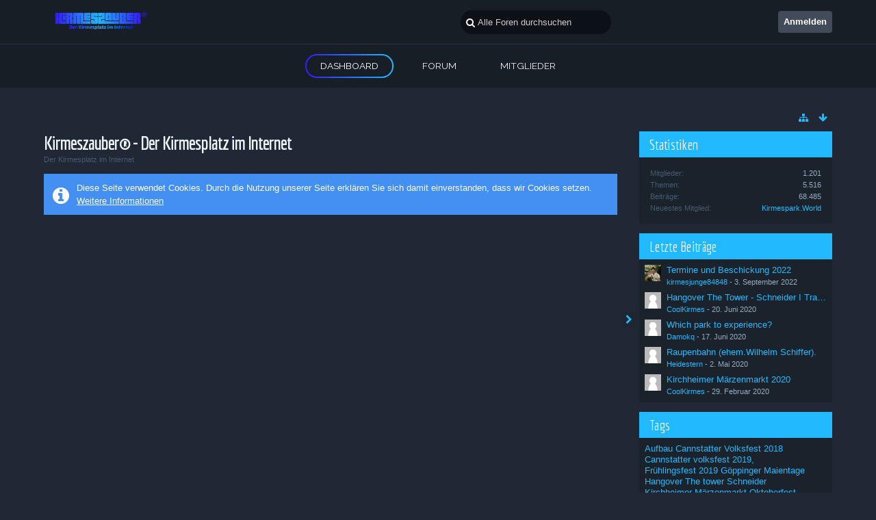

--- FILE ---
content_type: text/html; charset=UTF-8
request_url: http://www.kirmeszauber.info/?s=976717bb7955cf0306c2feb5f53b97b5c815870e
body_size: 8576
content:
<!DOCTYPE html>
<html dir="ltr" lang="de">

<head>
	<title>Kirmeszauber® - Der Kirmesplatz im Internet</title>
	
	<base href="http://www.kirmeszauber.info/" />
<meta charset="utf-8" />
<meta name="viewport" content="width=device-width, initial-scale=1" />
<meta name="format-detection" content="telephone=no" />
<meta name="description" content="" />
<meta name="keywords" content="Kirmes, Rummel, Kerb, Volksfest, Zauber, Kirmeszauber,Kirmes Zauber, Kirmes Forum," />
<meta property="og:site_name" content="Kirmeszauber® - Der Kirmesplatz im Internet" />

<!-- Stylesheets -->
<link rel="stylesheet" type="text/css" href="http://www.kirmeszauber.info/wcf/style/style-6.css?m=1647831112" />


<script>
	//<![CDATA[
	var SID_ARG_2ND	= '&s=41cec4a5ddeea137a84cbebfe9fdff7b16196fa0';
	var WCF_PATH = 'http://www.kirmeszauber.info/wcf/';
	var SECURITY_TOKEN = 'e7a92840058b3c4c3d359dcf999ebfe017311836';
	var LANGUAGE_ID = 1;
	var TIME_NOW = 1768488926;
	var URL_LEGACY_MODE = false;
	//]]>
</script>
<script src="http://www.kirmeszauber.info/wcf/js/3rdParty/jquery.min.js?v=1615754178"></script>
<script src="http://www.kirmeszauber.info/wcf/js/3rdParty/jquery-ui.min.js?v=1615754178"></script>

<script src="http://www.kirmeszauber.info/wcf/js/WCF.Combined.min.js?v=1615754178"></script>






<noscript>
	<style type="text/css">
		.jsOnly {
			display: none !important;
		}
		
		.noJsOnly {
			display: block !important;
		}
	</style>
</noscript>




	
	
	





				
				
				
			

<!-- Icons -->
<link rel="icon" href="http://www.kirmeszauber.info/wcf/images/favicon.ico" type="image/x-icon" />
<link rel="apple-touch-icon" href="http://www.kirmeszauber.info/wcf/images/apple-touch-icon.png" />


<meta property="og:image" content="http://www.Kirmeszauber.info/images/FBMeta.jpg" />
	
	<link rel="canonical" href="http://www.kirmeszauber.info/?s=41cec4a5ddeea137a84cbebfe9fdff7b16196fa0" />
</head>

<body id="tplDashboard" data-template="dashboard" data-application="wcf">

	
<a id="top"></a>



<header id="pageHeader" class="layoutFluid sidebarOrientationRight">
	<div>
		<nav id="topMenu" class="userPanel">
			<div class="layoutFluid">
									<ul class="userPanelItems">
						<!-- login box -->
		<li id="userLogin">
			<a class="loginLink" href="http://www.kirmeszauber.info/index.php?login/&amp;s=41cec4a5ddeea137a84cbebfe9fdff7b16196fa0">Anmelden</a>
			<div id="loginForm" style="display: none;">
								
				<form method="post" action="http://www.kirmeszauber.info/index.php?login/&amp;s=41cec4a5ddeea137a84cbebfe9fdff7b16196fa0">
					<fieldset>
												
						<dl>
							<dt><label for="username">Benutzername oder E-Mail-Adresse</label></dt>
							<dd>
								<input type="text" id="username" name="username" value="" required="required" class="long" />
							</dd>
						</dl>
						
												
						<dl>
							<dt><label for="password">Kennwort</label></dt>
							<dd>
								<input type="password" id="password" name="password" value="" class="long" />
							</dd>
						</dl>
						
													<dl>
								<dt></dt>
								<dd><label><input type="checkbox" id="useCookies" name="useCookies" value="1" checked="checked" /> Dauerhaft angemeldet bleiben</label></dd>
							</dl>
												
						
						
						<div class="formSubmit">
							<input type="submit" id="loginSubmitButton" name="submitButton" value="Anmelden" accesskey="s" />
							<a class="button" href="http://www.kirmeszauber.info/index.php?lost-password/&amp;s=41cec4a5ddeea137a84cbebfe9fdff7b16196fa0"><span>Kennwort vergessen</span></a>
							<input type="hidden" name="url" value="/?s=976717bb7955cf0306c2feb5f53b97b5c815870e" />
							<input type="hidden" name="t" value="e7a92840058b3c4c3d359dcf999ebfe017311836" />						</div>
					</fieldset>
					
									</form>
			</div>
			
			
		</li>
					</ul>
				
				
				
				
<aside id="search" class="searchBar dropdown" data-disable-auto-focus="true">
	<form method="post" action="http://www.kirmeszauber.info/index.php?search/&amp;types%5B%5D=com.woltlab.wbb.post&amp;s=41cec4a5ddeea137a84cbebfe9fdff7b16196fa0">
		<input type="search" name="q" placeholder="Alle Foren durchsuchen" autocomplete="off" required="required" value="" class="dropdownToggle" data-toggle="search" />
		
		<ul class="dropdownMenu">
							<li class="dropdownText">
					<label><input type="checkbox" name="subjectOnly" value="1" /> Nur Betreff durchsuchen</label><label><input type="checkbox" name="findThreads" value="1" /> Ergebnisse als Themen anzeigen</label>
				</li>
				<li class="dropdownDivider"></li>
			
			<li><a href="http://www.kirmeszauber.info/index.php?search/&amp;types%5B%5D=com.woltlab.wbb.post&amp;s=41cec4a5ddeea137a84cbebfe9fdff7b16196fa0">Erweiterte Suche</a></li>
		</ul>
		
		<input type="hidden" name="types[]" value="com.woltlab.wbb.post" />		<input type="hidden" name="t" value="e7a92840058b3c4c3d359dcf999ebfe017311836" />	</form>
</aside>

	
			</div>
		</nav>
		
		<div id="logo" class="logo">
						
			<a href="http://www.kirmeszauber.info/?s=41cec4a5ddeea137a84cbebfe9fdff7b16196fa0">
									<img src="http://www.kirmeszauber.info/wcf/images/styleLogo-4ec472cb0169ae0b012e6f2db5e2fde2d196c6a1.png" alt="" />
											</a>
		</div>
		
		
		
			<nav id="mainMenu" class="mainMenu jsMobileNavigation" data-button-label="Navigation">
		<ul>
							<li class="active" data-menu-item="wcf.user.dashboard">
					<a href="http://www.kirmeszauber.info/?s=41cec4a5ddeea137a84cbebfe9fdff7b16196fa0">Dashboard</a>
									</li>
							<li data-menu-item="wbb.header.menu.board">
					<a href="http://www.kirmeszauber.info/index.php?board-list/&amp;s=41cec4a5ddeea137a84cbebfe9fdff7b16196fa0">Forum</a>
									</li>
							<li data-menu-item="wcf.user.members">
					<a href="http://www.kirmeszauber.info/index.php?members-list/&amp;s=41cec4a5ddeea137a84cbebfe9fdff7b16196fa0">Mitglieder</a>
									</li>
					</ul>
	</nav>
		
		
		
		<nav class="navigation navigationHeader">
									
			<ul class="navigationIcons">
				<li id="toBottomLink"><a href="http://www.kirmeszauber.info/?s=976717bb7955cf0306c2feb5f53b97b5c815870e#bottom" title="Zum Seitenende" class="jsTooltip"><span class="icon icon16 icon-arrow-down"></span> <span class="invisible">Zum Seitenende</span></a></li>
				<li id="sitemap" class="jsOnly"><a href="#" title="Schnellnavigation" class="jsTooltip"><span class="icon icon16 icon-sitemap"></span> <span class="invisible">Schnellnavigation</span></a></li>
											</ul>
		</nav>
	</div>
</header>



<div id="main" class="layoutFluid sidebarOrientationRight">
	<div>
		<div>
						
						
			<section id="content" class="content">
								
				
				
				
	<header class="boxHeadline">
		<h1>Kirmeszauber® - Der Kirmesplatz im Internet</h1>
		<p>Der Kirmesplatz im Internet</p>
	</header>

<div class="userNotice">
		
			<p class="info">Diese Seite verwendet Cookies. Durch die Nutzung unserer Seite erklären Sie sich damit einverstanden, dass wir Cookies setzen. <a href="http://www.kirmeszauber.info/index.php?cookie-policy/&amp;s=41cec4a5ddeea137a84cbebfe9fdff7b16196fa0">Weitere Informationen</a></p>
		
		
	<noscript>
		<p class="warning">In Ihrem Webbrowser ist JavaScript deaktiviert. Um alle Funktionen dieser Website nutzen zu können, muss JavaScript aktiviert sein.</p>
	</noscript>
	
		
		
	
</div>

<div class="contentNavigation">
	
</div>

<section id="dashboard">
	</section>

<div class="contentNavigation">
	
</div>

				
				
								
							</section>
			
																<aside class="sidebar" data-is-open="true" data-sidebar-name="com.woltlab.wcf.user.DashboardPage">
						<div>
														
							
							
									<fieldset class="dashboardBox" data-box-name="com.woltlab.wcf.user.statsSidebar">
	<legend>Statistiken</legend>
	
	<div>
		<dl class="plain dataList">
	<dt>Mitglieder</dt>
	<dd>1.201</dd>
	
		<dt>Themen</dt>
	<dd>5.516</dd>
	<dt>Beiträge</dt>
	<dd>68.485</dd>
	
			<dt>Neuestes Mitglied</dt>
		<dd><a href="http://www.kirmeszauber.info/index.php?user/1818-kirmespark-world/&amp;s=41cec4a5ddeea137a84cbebfe9fdff7b16196fa0" class="userLink" data-user-id="1818">Kirmespark.World</a></dd>
	</dl>	</div>
</fieldset><fieldset class="dashboardBox" data-box-name="com.woltlab.wbb.latestPosts">
	<legend>Letzte Beiträge</legend>
	
	<div>
			<ul class="sidebarBoxList">
		<li class="box24">
					<a href="http://www.kirmeszauber.info/index.php?thread/11279-termine-und-beschickung-2022/&amp;action=firstNew&amp;s=41cec4a5ddeea137a84cbebfe9fdff7b16196fa0" class="framed jsTooltip" title="Zum ersten neuen Beitrag springen"><img src="http://www.kirmeszauber.info/wcf/images/avatars/4f/15-4f2b0ca1bcdadb70efeb2a83fe66739001b559ad-32.jpg" srcset="http://www.kirmeszauber.info/wcf/images/avatars/4f/15-4f2b0ca1bcdadb70efeb2a83fe66739001b559ad-96.jpg 2x" style="width: 24px; height: 24px" alt="" class="userAvatarImage" /></a>
					
					<div class="sidebarBoxHeadline">
						<h3><a href="http://www.kirmeszauber.info/index.php?thread/11279-termine-und-beschickung-2022/&amp;action=firstNew&amp;s=41cec4a5ddeea137a84cbebfe9fdff7b16196fa0"  class="wbbTopicLink" data-thread-id="11279" data-sort-order="DESC" title="Termine und Beschickung 2022">Termine und Beschickung 2022</a></h3>
						<small><a href="http://www.kirmeszauber.info/index.php?user/1780-kirmesjunge84848/&amp;s=41cec4a5ddeea137a84cbebfe9fdff7b16196fa0" class="userLink" data-user-id="1780">kirmesjunge84848</a> - <time datetime="2022-09-03T21:50:15+02:00" class="datetime" data-timestamp="1662234615" data-date="3. September 2022" data-time="21:50" data-offset="7200">3. September 2022, 21:50</time></small>
					</div>
				</li>
							<li class="box24">
					<a href="http://www.kirmeszauber.info/index.php?thread/11278-hangover-the-tower-schneider-i-trailer/&amp;action=firstNew&amp;s=41cec4a5ddeea137a84cbebfe9fdff7b16196fa0" class="framed jsTooltip" title="Zum ersten neuen Beitrag springen"><img src="http://www.kirmeszauber.info/wcf/images/avatars/avatar-default.svg" style="width: 24px; height: 24px" alt="" class="userAvatarImage" /></a>
					
					<div class="sidebarBoxHeadline">
						<h3><a href="http://www.kirmeszauber.info/index.php?thread/11278-hangover-the-tower-schneider-i-trailer/&amp;action=firstNew&amp;s=41cec4a5ddeea137a84cbebfe9fdff7b16196fa0"  class="wbbTopicLink" data-thread-id="11278" data-sort-order="DESC" title="Hangover The Tower - Schneider I Trailer">Hangover The Tower - Schneider I Trailer</a></h3>
						<small><a href="http://www.kirmeszauber.info/index.php?user/1753-coolkirmes/&amp;s=41cec4a5ddeea137a84cbebfe9fdff7b16196fa0" class="userLink" data-user-id="1753">CoolKirmes</a> - <time datetime="2020-06-20T22:46:35+02:00" class="datetime" data-timestamp="1592685995" data-date="20. Juni 2020" data-time="22:46" data-offset="7200">20. Juni 2020, 22:46</time></small>
					</div>
				</li>
							<li class="box24">
					<a href="http://www.kirmeszauber.info/index.php?thread/11277-which-park-to-experience/&amp;action=firstNew&amp;s=41cec4a5ddeea137a84cbebfe9fdff7b16196fa0" class="framed jsTooltip" title="Zum ersten neuen Beitrag springen"><img src="http://www.kirmeszauber.info/wcf/images/avatars/avatar-default.svg" style="width: 24px; height: 24px" alt="" class="userAvatarImage" /></a>
					
					<div class="sidebarBoxHeadline">
						<h3><a href="http://www.kirmeszauber.info/index.php?thread/11277-which-park-to-experience/&amp;action=firstNew&amp;s=41cec4a5ddeea137a84cbebfe9fdff7b16196fa0"  class="wbbTopicLink" data-thread-id="11277" data-sort-order="DESC" title="Which park to experience?">Which park to experience?</a></h3>
						<small><a href="http://www.kirmeszauber.info/index.php?user/1793-damokq/&amp;s=41cec4a5ddeea137a84cbebfe9fdff7b16196fa0" class="userLink" data-user-id="1793">Damokq</a> - <time datetime="2020-06-17T05:07:09+02:00" class="datetime" data-timestamp="1592363229" data-date="17. Juni 2020" data-time="05:07" data-offset="7200">17. Juni 2020, 05:07</time></small>
					</div>
				</li>
							<li class="box24">
					<a href="http://www.kirmeszauber.info/index.php?thread/1964-raupenbahn-ehem-wilhelm-schiffer/&amp;action=firstNew&amp;s=41cec4a5ddeea137a84cbebfe9fdff7b16196fa0" class="framed jsTooltip" title="Zum ersten neuen Beitrag springen"><img src="http://www.kirmeszauber.info/wcf/images/avatars/avatar-default.svg" style="width: 24px; height: 24px" alt="" class="userAvatarImage" /></a>
					
					<div class="sidebarBoxHeadline">
						<h3><a href="http://www.kirmeszauber.info/index.php?thread/1964-raupenbahn-ehem-wilhelm-schiffer/&amp;action=firstNew&amp;s=41cec4a5ddeea137a84cbebfe9fdff7b16196fa0"  class="wbbTopicLink" data-thread-id="1964" data-sort-order="DESC" title="Raupenbahn (ehem.Wilhelm Schiffer).">Raupenbahn (ehem.Wilhelm Schiffer).</a></h3>
						<small><a href="http://www.kirmeszauber.info/index.php?user/1496-heidestern/&amp;s=41cec4a5ddeea137a84cbebfe9fdff7b16196fa0" class="userLink" data-user-id="1496">Heidestern</a> - <time datetime="2020-05-02T17:17:41+02:00" class="datetime" data-timestamp="1588432661" data-date="2. Mai 2020" data-time="17:17" data-offset="7200">2. Mai 2020, 17:17</time></small>
					</div>
				</li>
							<li class="box24">
					<a href="http://www.kirmeszauber.info/index.php?thread/11276-kirchheimer-m%C3%A4rzenmarkt-2020/&amp;action=firstNew&amp;s=41cec4a5ddeea137a84cbebfe9fdff7b16196fa0" class="framed jsTooltip" title="Zum ersten neuen Beitrag springen"><img src="http://www.kirmeszauber.info/wcf/images/avatars/avatar-default.svg" style="width: 24px; height: 24px" alt="" class="userAvatarImage" /></a>
					
					<div class="sidebarBoxHeadline">
						<h3><a href="http://www.kirmeszauber.info/index.php?thread/11276-kirchheimer-m%C3%A4rzenmarkt-2020/&amp;action=firstNew&amp;s=41cec4a5ddeea137a84cbebfe9fdff7b16196fa0"  class="wbbTopicLink" data-thread-id="11276" data-sort-order="DESC" title="Kirchheimer Märzenmarkt 2020">Kirchheimer Märzenmarkt 2020</a></h3>
						<small><a href="http://www.kirmeszauber.info/index.php?user/1753-coolkirmes/&amp;s=41cec4a5ddeea137a84cbebfe9fdff7b16196fa0" class="userLink" data-user-id="1753">CoolKirmes</a> - <time datetime="2020-02-29T13:34:57+01:00" class="datetime" data-timestamp="1582979697" data-date="29. Februar 2020" data-time="13:34" data-offset="3600">29. Februar 2020, 13:34</time></small>
					</div>
				</li>
	</ul>
	</div>
</fieldset><fieldset class="dashboardBox" data-box-name="com.woltlab.wbb.boardTagCloud">
	<legend>Tags</legend>
	
	<div>
			<ul class="tagList">
		<li><a href="http://www.kirmeszauber.info/index.php?tagged/8-aufbau/&amp;objectType=com.woltlab.wbb.thread&amp;s=41cec4a5ddeea137a84cbebfe9fdff7b16196fa0" rel="tag" style="font-size: 100%;">Aufbau</a></li>
							<li><a href="http://www.kirmeszauber.info/index.php?tagged/10-cannstatter-volksfest-2018/&amp;objectType=com.woltlab.wbb.thread&amp;s=41cec4a5ddeea137a84cbebfe9fdff7b16196fa0" rel="tag" style="font-size: 100%;">Cannstatter Volksfest 2018</a></li>
							<li><a href="http://www.kirmeszauber.info/index.php?tagged/13-cannstatter-volksfest-2019/&amp;objectType=com.woltlab.wbb.thread&amp;s=41cec4a5ddeea137a84cbebfe9fdff7b16196fa0" rel="tag" style="font-size: 100%;">Cannstatter volksfest 2019,</a></li>
							<li><a href="http://www.kirmeszauber.info/index.php?tagged/11-fr%C3%BChlingsfest-2019/&amp;objectType=com.woltlab.wbb.thread&amp;s=41cec4a5ddeea137a84cbebfe9fdff7b16196fa0" rel="tag" style="font-size: 100%;">Frühlingsfest 2019</a></li>
							<li><a href="http://www.kirmeszauber.info/index.php?tagged/12-g%C3%B6ppinger-maientage/&amp;objectType=com.woltlab.wbb.thread&amp;s=41cec4a5ddeea137a84cbebfe9fdff7b16196fa0" rel="tag" style="font-size: 100%;">Göppinger Maientage</a></li>
							<li><a href="http://www.kirmeszauber.info/index.php?tagged/19-hangover-the-tower-schneider/&amp;objectType=com.woltlab.wbb.thread&amp;s=41cec4a5ddeea137a84cbebfe9fdff7b16196fa0" rel="tag" style="font-size: 100%;">Hangover The tower Schneider</a></li>
							<li><a href="http://www.kirmeszauber.info/index.php?tagged/15-kirchheimer-m%C3%A4rzenmarkt/&amp;objectType=com.woltlab.wbb.thread&amp;s=41cec4a5ddeea137a84cbebfe9fdff7b16196fa0" rel="tag" style="font-size: 100%;">Kirchheimer Märzenmarkt</a></li>
							<li><a href="http://www.kirmeszauber.info/index.php?tagged/9-oktoberfest/&amp;objectType=com.woltlab.wbb.thread&amp;s=41cec4a5ddeea137a84cbebfe9fdff7b16196fa0" rel="tag" style="font-size: 100%;">Oktoberfest</a></li>
							<li><a href="http://www.kirmeszauber.info/index.php?tagged/14-oktoberfest-m%C3%BCnchen-wiesn/&amp;objectType=com.woltlab.wbb.thread&amp;s=41cec4a5ddeea137a84cbebfe9fdff7b16196fa0" rel="tag" style="font-size: 100%;">Oktoberfest münchen, Wiesn</a></li>
							<li><a href="http://www.kirmeszauber.info/index.php?tagged/16-amusementpark/&amp;objectType=com.woltlab.wbb.thread&amp;s=41cec4a5ddeea137a84cbebfe9fdff7b16196fa0" rel="tag" style="font-size: 100%;">amusementpark</a></li>
							<li><a href="http://www.kirmeszauber.info/index.php?tagged/17-indoor-playground/&amp;objectType=com.woltlab.wbb.thread&amp;s=41cec4a5ddeea137a84cbebfe9fdff7b16196fa0" rel="tag" style="font-size: 100%;">indoor playground</a></li>
							<li><a href="http://www.kirmeszauber.info/index.php?tagged/18-roller-coaster/&amp;objectType=com.woltlab.wbb.thread&amp;s=41cec4a5ddeea137a84cbebfe9fdff7b16196fa0" rel="tag" style="font-size: 100%;">roller coaster</a></li>
	</ul>
	</div>
</fieldset>								
							
							
													</div>
					</aside>
					
											
																	</div>
	</div>
</div>

<footer id="pageFooter" class="layoutFluid footer sidebarOrientationRight">
	<div>
		<nav id="footerNavigation" class="navigation navigationFooter">
				<ul class="navigationMenuItems">
					<li data-menu-item="wcf.page.privacyPolicy"><a href="http://www.kirmeszauber.info/index.php?privacy-policy/&amp;s=41cec4a5ddeea137a84cbebfe9fdff7b16196fa0">Datenschutzerklärung</a></li>
					<li data-menu-item="wcf.footer.menu.legalNotice"><a href="http://www.kirmeszauber.info/index.php?legal-notice/&amp;s=41cec4a5ddeea137a84cbebfe9fdff7b16196fa0">Impressum</a></li>
			</ul>
			
			<ul class="navigationIcons">
				<li id="toTopLink" class="toTopLink"><a href="http://www.kirmeszauber.info/?s=976717bb7955cf0306c2feb5f53b97b5c815870e#top" title="Zum Seitenanfang" class="jsTooltip"><span class="icon icon16 icon-arrow-up"></span> <span class="invisible">Zum Seitenanfang</span></a></li>
				
			</ul>
			
			<ul class="navigationItems">
									<li title="(UTC+01:00) Amsterdam, Berlin, Bern, Rom, Stockholm, Wien"><p><span class="icon icon16 icon-time"></span> <span>15. Januar 2026, 15:55</span></p></li>
								
			</ul>
		</nav>
		
		<div class="footerContent">
			
			
						
			<address class="copyright marginTop"><a href="http://www.woltlab.com/de/">Forensoftware: <strong>Burning Board&reg; 4.1.21</strong>, entwickelt von <strong>WoltLab&reg; GmbH</strong></a></address>				 <address class="copyright">
<a href="http://wewexmedia.de/"
class="showDialogCopyright">Stil: <strong>Vioven</strong>, erstellt von <strong>wewexmedia</strong></a>
</address>
		</div>
		
			</div>
</footer>

<div id="fb-root"></div>



<script>
	WCF.User.init(0, '');
	
	WCF.Language.addObject({
		'__days': [ 'Sonntag', 'Montag', 'Dienstag', 'Mittwoch', 'Donnerstag', 'Freitag', 'Samstag' ],
		'__daysShort': [ 'So', 'Mo', 'Di', 'Mi', 'Do', 'Fr', 'Sa' ],
		'__months': [ 'Januar', 'Februar', 'März', 'April', 'Mai', 'Juni', 'Juli', 'August', 'September', 'Oktober', 'November', 'Dezember' ], 
		'__monthsShort': [ 'Jan', 'Feb', 'Mrz', 'Apr', 'Mai', 'Jun', 'Jul', 'Aug', 'Sep', 'Okt', 'Nov', 'Dez' ],
		'wcf.clipboard.item.unmarkAll': 'Demarkieren',
		'wcf.date.relative.now': 'Vor einem Moment',
		'wcf.date.relative.minutes': 'Vor {if $minutes > 1}{#$minutes} Minuten{else}einer Minute{\/if}',
		'wcf.date.relative.hours': 'Vor {if $hours > 1}{#$hours} Stunden{else}einer Stunde{\/if}',
		'wcf.date.relative.pastDays': '{if $days > 1}{$day}{else}Gestern{\/if}, {$time}',
		'wcf.date.dateFormat': 'j. F Y',
		'wcf.date.dateTimeFormat': '%date%, %time%',
		'wcf.date.shortDateTimeFormat': '%date%',
		'wcf.date.hour': 'Stunde',
		'wcf.date.minute': 'Minute',
		'wcf.date.timeFormat': 'H:i',
		'wcf.date.firstDayOfTheWeek': '1',
		'wcf.global.button.add': 'Hinzufügen',
		'wcf.global.button.cancel': 'Abbrechen',
		'wcf.global.button.close': 'Schließen',
		'wcf.global.button.collapsible': 'Auf- und Zuklappen',
		'wcf.global.button.delete': 'Löschen',
		'wcf.global.button.disable': 'Deaktivieren',
		'wcf.global.button.disabledI18n': 'einsprachig',
		'wcf.global.button.edit': 'Bearbeiten',
		'wcf.global.button.enable': 'Aktivieren',
		'wcf.global.button.hide': 'Ausblenden',
		'wcf.global.button.next': 'Weiter »',
		'wcf.global.button.preview': 'Vorschau',
		'wcf.global.button.reset': 'Zurücksetzen',
		'wcf.global.button.save': 'Speichern',
		'wcf.global.button.search': 'Suche',
		'wcf.global.button.submit': 'Absenden',
		'wcf.global.button.upload': 'Hochladen',
		'wcf.global.confirmation.cancel': 'Abbrechen',
		'wcf.global.confirmation.confirm': 'OK',
		'wcf.global.confirmation.title': 'Bestätigung erforderlich',
		'wcf.global.decimalPoint': ',',
		'wcf.global.error.timeout': 'Keine Antwort vom Server erhalten, Anfrage wurde abgebrochen.',
		'wcf.global.form.error.empty': 'Bitte füllen Sie dieses Eingabefeld aus.',
		'wcf.global.form.error.greaterThan': 'Der eingegebene Wert muss größer sein als {#$greaterThan}.',
		'wcf.global.form.error.lessThan': 'Der eingegebene Wert muss kleiner sein als {#$lessThan}.',
		'wcf.global.language.noSelection': 'Keine Auswahl',
		'wcf.global.loading': 'Lädt …',
		'wcf.global.page.jumpTo': 'Gehe zu Seite',
		'wcf.global.page.jumpTo.description': 'Geben Sie einen Wert zwischen „1“ und „#pages#“ ein.',
		'wcf.global.page.pageNavigation': 'Navigation',
		'wcf.global.page.next': 'Nächste Seite',
		'wcf.global.page.previous': 'Vorherige Seite',
		'wcf.global.pageDirection': 'ltr',
		'wcf.global.reason': 'Begründung',
		'wcf.global.sidebar.hideLeftSidebar': '',
		'wcf.global.sidebar.hideRightSidebar': '',
		'wcf.global.sidebar.showLeftSidebar': '',
		'wcf.global.sidebar.showRightSidebar': '',
		'wcf.global.success': 'Die Aktion wurde erfolgreich ausgeführt.',
		'wcf.global.success.add': 'Der Eintrag wurde gespeichert.',
		'wcf.global.success.edit': 'Ihre Änderungen wurden gespeichert.',
		'wcf.global.thousandsSeparator': '.',
		'wcf.page.pagePosition': 'Seite {#$pageNo} von {#$pages}',
		'wcf.page.sitemap': 'Schnellnavigation',
		'wcf.style.changeStyle': 'Stil ändern',
		'wcf.user.activityPoint': 'Punkte',
		'wcf.style.changeStyle': 'Stil ändern',
		'wcf.user.panel.markAllAsRead': 'Alle als gelesen markieren',
		'wcf.user.panel.markAsRead': 'Als gelesen markieren',
		'wcf.user.panel.settings': 'Einstellungen',
		'wcf.user.panel.showAll': 'Alle anzeigen'
					,'wcf.like.button.like': 'Gefällt mir',
			'wcf.like.button.dislike': 'Gefällt mir nicht',
			'wcf.like.tooltip': '{if $likes}{#$likes} Like{if $likes != 1}s{/if}{if $dislikes}, {/if}{/if}{if $dislikes}{#$dislikes} Dislike{if $dislikes != 1}s{/if}{/if}',
			'wcf.like.summary': '{if $others == 0}{@$users.slice(0, -1).join(", ")}{if $users.length > 1} und {/if}{@$users.slice(-1)[0]}{else}{@$users.join(", ")} und {if $others == 1}einem{else}{#$others}{/if} weiteren{/if} gefällt das.',
			'wcf.like.details': 'Details'
				
		
	});
	
	new WCF.Date.Time();
	
	WCF.Dropdown.init();
	WCF.System.Mobile.UX.init();
	
	WCF.TabMenu.init();
	WCF.System.FlexibleMenu.init();
</script>
<script>
	//<![CDATA[
	$(function() {
		new WCF.Effect.SmoothScroll();
		new WCF.Effect.BalloonTooltip();
		new WCF.Sitemap();
		new WCF.Style.Chooser();		WCF.System.PageNavigation.init('.pageNavigation');
		WCF.Date.Picker.init();
		new WCF.User.ProfilePreview();
		new WCF.Notice.Dismiss();
		WCF.User.Profile.ActivityPointList.init();
		
		
		
							new WCF.System.KeepAlive(1740);
				
		if ($.browser.msie) {
			window.onbeforeunload = function() {
				/* Prevent "Back navigation caching" (http://msdn.microsoft.com/en-us/library/ie/dn265017%28v=vs.85%29.aspx) */
			};
		}
		
		$('form[method=get]').attr('method', 'post');
	});
	//]]>
</script>
<!--[IF IE 9]>
<script>
	$(function() {
		function fixButtonTypeIE9() {
			$('button').each(function(index, button) {
				var $button = $(button);
				if (!$button.attr('type')) {
					$button.attr('type', 'button');
				}
			});
		}
		
		WCF.DOMNodeInsertedHandler.addCallback('WCF.FixButtonTypeIE9', fixButtonTypeIE9);
		fixButtonTypeIE9();
	});
</script>
<![ENDIF]-->
<script>
		//<![CDATA[
		var $imageViewer = null;
		$(function() {
			WCF.Language.addObject({
				'wcf.imageViewer.button.enlarge': 'Vollbild-Modus',
				'wcf.imageViewer.button.full': 'Originalversion aufrufen',
				'wcf.imageViewer.seriesIndex': '{x} von {y}',
				'wcf.imageViewer.counter': 'Bild {x} von {y}',
				'wcf.imageViewer.close': 'Schließen',
				'wcf.imageViewer.enlarge': 'Bild direkt anzeigen',
				'wcf.imageViewer.next': 'Nächstes Bild',
				'wcf.imageViewer.previous': 'Vorheriges Bild'
			});
			
			$imageViewer = new WCF.ImageViewer();
		});
		
		// WCF 2.0 compatibility, dynamically fetch slimbox and initialize it with the request parameters
		$.widget('ui.slimbox', {
			_create: function() {
				var self = this;
				head.load('http://www.kirmeszauber.info/wcf/js/3rdParty/slimbox2.min.js', function() {
					self.element.slimbox(self.options);
				});
			}
		});
		//]]>
	</script>
<script>
	WCF.Language.addObject({
		
		'wcf.global.error.title': 'Fehlermeldung'
		
		
		
	});
</script>
<script src="http://www.kirmeszauber.info/js/WBB.min.js?v=1615754178"></script>
<script src="http://www.kirmeszauber.info/wcf/js/3rdParty/mejs/mediaelement-and-player.min.js?v=1615754178"></script>
<script src="http://www.kirmeszauber.info/wcf/js/3rdParty/mejs/lang/me-i18n-locale-de.js?v=1615754178"></script>
<script src="http://www.kirmeszauber.info/wcf/js/WCF.MediaElement.min.js?v=1615754178"></script>
<script>
	//<![CDATA[
	$(function() {
		
		new WBB.Post.Preview();
WCF.DOMNodeInsertedHandler.addCallback('WCF.InitMediaElementJS', function() {
	$('video,audio').not('.noMejs').mediaelementplayer({
		pluginPath: 'http://www.kirmeszauber.info/wcf/js/3rdParty/mejs/',
		iPhoneUseNativeControls: true,
		iPadUseNativeControls: true,
		success: function (mediaElement, domObject) {
			WCF.MediaElement.Player.init(mediaElement, domObject);
			
		},
		error: function(){
			
		}
		
	});
});

WCF.DOMNodeInsertedHandler.execute();
	});
	//]]>
</script>
<script>
				//<![CDATA[
				$(function() {
					WCF.Language.addObject({
						'wcf.user.button.login': 'Anmelden',
						'wcf.user.button.register': 'Registrieren',
						'wcf.user.login': 'Anmeldung'
					});
					new WCF.User.Login(true);
				});
				//]]>
			</script>
<script>
		//<![CDATA[
		$(function() {
			new WCF.Search.Message.SearchArea($('#search'));
		});
		//]]>
	</script>
<script>
							//<![CDATA[
							$(function() {
								new WCF.Collapsible.Sidebar();
							});
							//]]>
						</script>
<script>
	if (typeof facebookprovider != "undefined") {
		(function(d, s, id) {
			var js, fjs = d.getElementsByTagName(s)[0];
			if (d.getElementById(id)) return;
			js = d.createElement(s); js.id = id;
			js.async = true;
			js.src = "//connect.facebook.net/en_US/sdk.js#xfbml=1&version=v2.6&appId=839587286137139";
			fjs.parentNode.insertBefore(js, fjs);
		}(document, 'script', 'facebook-jssdk'));
	}
</script>
<script>	
	$(document).ready(function() {
		$("iframe[id^='tweet_']").load(function() {
			this.contentWindow.postMessage({ element: this.id, query: "height" },
				"https://twitframe.com");
		});
	});

	$(window).bind("message", function(e) {
		var oe = e.originalEvent;
		if (oe.origin != "https://twitframe.com")
			return;
	
		if (oe.data.height && oe.data.element.match(/^tweet_/))
			$("#" + oe.data.element).css("height", parseInt(oe.data.height) + "px");
	});
</script>


<a id="bottom"></a>

</body>
</html>